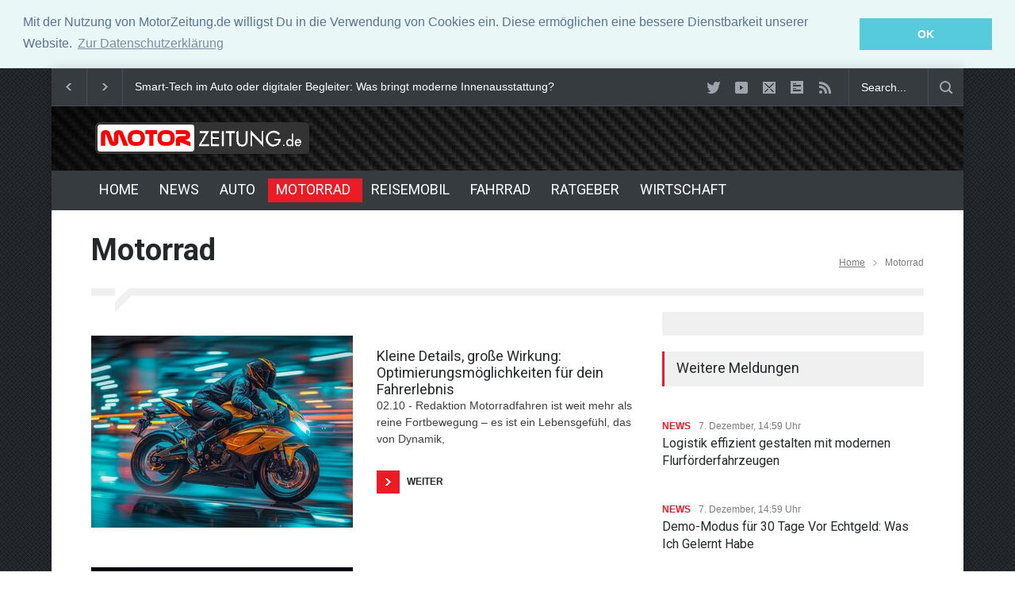

--- FILE ---
content_type: text/html; charset=UTF-8
request_url: https://motorzeitung.de/motorrad/
body_size: 5803
content:
<!DOCTYPE html>
<html>
<head>
<meta charset="utf-8">

<title>Motorrad - Motorrad News  - MotorZeitung.de</title>
<!--meta-->

<meta name="keywords"    content="Motorrad,Fahrbericht,Fahrberichte,Test,Testberichte,Bericht,News,Bilder,Video" />
<meta name="title" content="Motorrad - Motorrad News  - MotorZeitung.de" />
<meta name="description" content="Motorrad im Test..." />
<meta property="og:image" content="https:/motorzeitung.de/">
<link rel="image_src" type="image/jpeg" href="http://motorzeitung.de/" />

  


<meta name="viewport" content="width=device-width, initial-scale=1, maximum-scale=1.2" />
<meta name="format-detection" content="telephone=no" />
<!--style-->
<link href='//fonts.googleapis.com/css?family=Roboto:300,400,700' rel='stylesheet' type='text/css'>
<link href='//fonts.googleapis.com/css?family=Roboto+Condensed:300,400,700' rel='stylesheet' type='text/css'>

<link rel="stylesheet" type="text/css" href="/style/style.css">

<link rel="shortcut icon" href="/images/favicon.ico">



  
<link rel="stylesheet" type="text/css" href="//cdnjs.cloudflare.com/ajax/libs/cookieconsent2/3.0.3/cookieconsent.min.css" />
<script src="//cdnjs.cloudflare.com/ajax/libs/cookieconsent2/3.0.3/cookieconsent.min.js"></script>
<script>
window.addEventListener("load", function(){
window.cookieconsent.initialise({
  "palette": {
    "popup": {
      "background": "#eaf7f7",
      "text": "#5c7291"
    },
    "button": {
      "background": "#56cbdb",
      "text": "#ffffff"
    }
  },
  "position": "top",
  "static": true,
  "content": {
    "message": "Mit der Nutzung von MotorZeitung.de willigst Du in die Verwendung von Cookies ein. Diese ermöglichen eine bessere Dienstbarkeit unserer Website.",
    "dismiss": "OK",
    "link": "Zur Datenschutzerklärung",
    "href": "https://motorzeitung.de/datenschutz.php"
  }
})});
</script>


</head>
<body class="pattern_10">



<div class="site_container boxed">
<div class="header_top_bar_container clearfix border">

</div>
<div class="header_top_bar_container clearfix border">

<div class="header_top_bar">
					<form  class="search" action="https://motorzeitung.de/nav/suchen/" id="cse-search-box-2">
                        <input type="hidden" name="cx" value="partner-pub-4842583807076507:7cbo0e-cq8p" />
    <input type="hidden" name="cof" value="FORID:11" />
    <input type="hidden" name="ie" value="ISO-8859-1" />
						<input type="text" name="q" placeholder="Search..." value="Search..." class="search_input hint">
						<input type="submit" class="search_submit" value="">
						<input type="hidden" name="page" value="search">
					</form>


	
<ul class="social_icons clearfix dark">
                        <li>
							<a title="" href="https://twitter.com/motorzeitung" target="_blank" class="social_icon twitter">
								&nbsp;
							</a>
						</li>
                         <li>
							<a title="" href="https://www.youtube.com/user/MotorZeitung" target="_blank" class="social_icon youtube">
								&nbsp;
							</a>
						</li>
  						<li>
							<a href="mailto:info@wittmann-media.de" class="social_icon mail" title="mail">
								&nbsp;
							</a>
						</li>
						<li>
							<a title="" href="/auto-news" class="social_icon form">
								&nbsp;
							</a>
						</li>
						<li>
							<a title="" href="/rss/schlagzeilen.php" target="_blank" class="social_icon rss">
								&nbsp;
							</a>
						</li>
</ul>
<div class="latest_news_scrolling_list_container">
<ul>
<li class="left"><a href="#"></a></li>
<li class="right"><a href="#"></a></li>
<li class="posts">
  <ul class="latest_news_scrolling_list">
    
			<li>
			<a href="/news.php?newsid=6682381">Kardanwellen im Fahrzeugbau: Die unsichtbaren Helden der Kraftübertragung</a>
			</li>

			
        
			<li>
			<a href="/news.php?newsid=6671683">Smart-Tech im Auto oder digitaler Begleiter: Was bringt moderne Innenausstattung?</a>
			</li>

			
        
			<li>
			<a href="/news.php?newsid=6671467">Neue Horizonte der Performance: Fortschritte in der Turbolader-Technologie</a>
			</li>

			
          </ul>
  </li>
</ul>  
</div>
</div>
</div>

<div class="header_container style_2 small">
  <div class="header clearfix">
    <div class="logo">
      <a href="/" onFocus="blurLink(this);">
      <img src="/images/logo.png" alt="MotorZeitung.de" title="MotorZeitung.de - Startseite" height="50" width="280"></a>
    </div>
  </div>
</div>

 
 

<div class="menu_container clearfix style_5 sticky">
  <!--menu-->
<nav>
  <ul class="sf-menu">
  
      <!--menu-->
      <li class="submenu"> <a href="/" title="Home"> HOME </a> </li>
	  <li class="submenu"> <a href="/news/" title="NEWS"> NEWS </a></li>
      <li class="submenu"> <a href="/auto/" title="AUTO"> AUTO </a> </li>
      <li class="submenu selected"> <a href="/motorrad/" title="MOTORRAD"> MOTORRAD </a> </li>
      <li class="submenu"> <a href="/reise-caravaning/" title="REISE & CARAVANING"> REISEMOBIL </a> </li>
      <li class="submenu"> <a href="/fahrrad/" title="FAHRRAD"> FAHRRAD </a> </li>
      <li class="submenu"> <a href="/ratgeber/" title="RATGEBER"> RATGEBER </a> 
        <ul>
          <li> <a href="/oldtimer/" title="OLDTIMER"> OLDTIMER </a> </li>
		  <li> <a href="/sicherheit-verkehr/" title="RATGEBER & VERKEHR"> RATGEBER & VERKEHR </a> </li>
		  <li> <a href="/nav/spritpreise/" title="AKTUELLE SPRITPREISE"> AKTUELLE SPRITPREISE </a> </li>
          <li> <a href="/technik-wissen/" title="TECHNIK & WISSEN"> TECHNIK & WISSEN </a> </li> 
		  <li> <a href="/gebrauchtwagen/" title="GEBRAUCHTWAGEN"> GEBRAUCHTWAGEN </a> </li> 
        </ul>
	  </li>
      <li class="submenu"> <a href="/wirtschaft/" title="WIRTSCHAFT"> WIRTSCHAFT </a>
        <ul>
          <li> <a href="/unternehmen/" title="UNTERNEHMEN & MÄRKTE"> UNTERNEHMEN & MÄRKTE </a> </li>
	      <li> <a href="/pressemeldungen/" title="PRESSEMELDUNGEN"> PRESSEMELDUNGEN </a> </li>
        </ul>
	   </li>
      <!--menu-->
	    </ul>
</nav>
<div class="mobile_menu_container"> <a href="/" class="mobile-menu-switch"> <span class="line"></span> <span class="line"></span> <span class="line"></span> </a>
  <div class="mobile-menu-divider"></div>
  <nav>
    <ul class="mobile-menu">
  
      <!--menu-->
      <li class="submenu"> <a href="/" title="Home"> HOME </a> </li>
	  <li class="submenu"> <a href="/news/" title="NEWS"> NEWS </a>
        <ul>
          <li> <a href="/hersteller/" title="HERSTELLER"> HERSTELLER </a> </li>
	      <li> <a href="/motorsport/" title="MOTORSPORT"> MOTORSPORT </a> </li>
		  <li> <a href="/auto-rueckrufe/" title="RÜCKRUFE"> RÜCKRUFE </a> </li>
	      <li> <a href="/umwelt-eco/" title="NEW MOBILITY"> NEW MOBILITY </a> </li>
        </ul>
	  </li>
      <li class="submenu"> <a href="/auto/" title="AUTO"> AUTO </a> </li>
      <li class="submenu selected"> <a href="/motorrad/" title="MOTORRAD"> MOTORRAD </a> </li>
      <li class="submenu"> <a href="/reise-caravaning/" title="REISE & CARAVANING"> REISEMOBIL </a> </li>
      <li class="submenu"> <a href="/fahrrad/" title="FAHRRAD"> FAHRRAD </a> </li>
      <li class="submenu"> <a href="/ratgeber/" title="RATGEBER"> RATGEBER </a> 
        <ul>
          <li> <a href="/oldtimer/" title="OLDTIMER"> OLDTIMER </a> </li>
		  <li> <a href="/sicherheit-verkehr/" title="RATGEBER & VERKEHR"> RATGEBER & VERKEHR </a> </li>
		  <li> <a href="/nav/spritpreise/" title="AKTUELLE SPRITPREISE"> AKTUELLE SPRITPREISE </a> </li>
          <li> <a href="/technik-wissen/" title="TECHNIK & WISSEN"> TECHNIK & WISSEN </a> </li> 
		  <li> <a href="/gebrauchtwagen/" title="GEBRAUCHTWAGEN"> GEBRAUCHTWAGEN </a> </li> 
        </ul>
	  </li>
      <li class="submenu"> <a href="/wirtschaft/" title="WIRTSCHAFT"> WIRTSCHAFT </a>
        <ul>
          <li> <a href="/unternehmen/" title="UNTERNEHMEN & MÄRKTE"> UNTERNEHMEN & MÄRKTE </a> </li>
	      <li> <a href="/pressemeldungen/" title="PRESSEMELDUNGEN"> PRESSEMELDUNGEN </a> </li>
        </ul>
	   </li>
      <!--menu-->
	      </ul>
  </nav>
</div>
</div>
<div class="page">            
	<div class="page_header clearfix page_margin_top">
		<div class="page_header_left">
			<h1 class="page_title">Motorrad</h1>
		</div>
		<div class="page_header_right">
			<ul class="bread_crumb">
				<li>
					<a title="Home" href="/">
						Home
					</a>
				</li>
                    				<li class="separator icon_small_arrow right_gray">
					&nbsp;
				</li>
				<li>
					Motorrad				</li>
			</ul>
		</div>
	</div>
	<div class="page_layout clearfix">
		<div class="divider_block clearfix">
			<hr class="divider first">
			<hr class="divider subheader_arrow">
			<hr class="divider last">
		</div>
		<div class="row">
			<div class="column column_2_3">
 				<div class="row">
					<ul class="blog big">
    	
       
						
						
						<li class="post">
							<a href="/news.php?newsid=6674547" title="Kleine Details, große Wirkung: Optimierungsmöglichkeiten für dein Fahrerlebnis">
								<img src="../newssys/galerie/6674547/6674547_1_330x242.jpg" alt="Kleine Details, große Wirkung: Optimierungsmöglichkeiten für dein Fahrerlebnis" />
                        
							</a>
							<div class="post_content">
							<h2 class="with_number">
								<a href="/news.php?newsid=6674547" title="Kleine Details, große Wirkung: Optimierungsmöglichkeiten für dein Fahrerlebnis">Kleine Details, große Wirkung: Optimierungsmöglichkeiten für dein Fahrerlebnis</a>
							</h2>
		
							<p><br><br>02.10 - Redaktion Motorradfahren ist weit mehr als reine Fortbewegung – es ist ein Lebensgefühl, das von Dynamik,</p>
							
							<a class="read_more" href="/news.php?newsid=6674547" title="mehr"><span class="arrow"></span><span>WEITER</span></a>
							</div>
						</li>
                     
        
       
						
						
						<li class="post">
							<a href="/news.php?newsid=6654809" title="Ducati Panigale V4 Lamborghini - Zwei Ikonen, ein Biest">
								<img src="../newssys/galerie/6654809/6654809_1_330x242.jpg" alt="Ducati Panigale V4 Lamborghini - Zwei Ikonen, ein Biest" />
                        
							</a>
							<div class="post_content">
							<h2 class="with_number">
								<a href="/news.php?newsid=6654809" title="Ducati Panigale V4 Lamborghini - Zwei Ikonen, ein Biest">Ducati Panigale V4 Lamborghini - Zwei Ikonen, ein Biest</a>
							</h2>
		
							<p><br><br>11.04, 16:04 Uhr - Mario Hommen/SP-X <p> Ducati und Lamborghini haben mit der Panigale V4 Lamborghini ein weiteres Gemeinschaftsprojekt</p>
							
							<a class="read_more" href="/news.php?newsid=6654809" title="mehr"><span class="arrow"></span><span>WEITER</span></a>
							</div>
						</li>
                     
        
       
						
						
						<li class="post">
							<a href="/news.php?newsid=6654702" title="BMW R 1300 R - Mehr Muskeln, gleiches Gewicht">
								<img src="../newssys/galerie/6654702/6654702_1_330x242.jpg" alt="BMW R 1300 R - Mehr Muskeln, gleiches Gewicht" />
                        
							</a>
							<div class="post_content">
							<h2 class="with_number">
								<a href="/news.php?newsid=6654702" title="BMW R 1300 R - Mehr Muskeln, gleiches Gewicht">BMW R 1300 R - Mehr Muskeln, gleiches Gewicht</a>
							</h2>
		
							<p><br><br>11.04, 09:09 Uhr - Ulf Böhringer/SP-X <p> Nach der Premiere in der Reiseenduro R 1300 GS und in der R 1300 GS Adventure findet der 1300</p>
							
							<a class="read_more" href="/news.php?newsid=6654702" title="mehr"><span class="arrow"></span><span>WEITER</span></a>
							</div>
						</li>
                     
        
       
						
						
						<li class="post">
							<a href="/news.php?newsid=6654187" title="Führerscheinkosten in Deutschland - Preise auf der Überholspur">
								<img src="../newssys/galerie/6654187/6654187_1_330x242.jpg" alt="Führerscheinkosten in Deutschland - Preise auf der Überholspur" />
                        
							</a>
							<div class="post_content">
							<h2 class="with_number">
								<a href="/news.php?newsid=6654187" title="Führerscheinkosten in Deutschland - Preise auf der Überholspur">Führerscheinkosten in Deutschland - Preise auf der Überholspur</a>
							</h2>
		
							<p><br><br>08.04, 10:07 Uhr - Mario Hommen/SP-X <p> Der Führerschein wird in Deutschland immer teurer. Wie das Statistische Bundesamt (Destatis)</p>
							
							<a class="read_more" href="/news.php?newsid=6654187" title="mehr"><span class="arrow"></span><span>WEITER</span></a>
							</div>
						</li>
                     
        
       
						
						
						<li class="post">
							<a href="/news.php?newsid=6654184" title="Fahrbericht: Livewire S2-Modelle - Lautlos durch die City ">
								<img src="../newssys/galerie/6654184/6654184_1_330x242.jpg" alt="Fahrbericht: Livewire S2-Modelle - Lautlos durch die City " />
                        
							</a>
							<div class="post_content">
							<h2 class="with_number">
								<a href="/news.php?newsid=6654184" title="Fahrbericht: Livewire S2-Modelle - Lautlos durch die City ">Fahrbericht: Livewire S2-Modelle - Lautlos durch die City </a>
							</h2>
		
							<p><br><br>08.04, 10:00 Uhr - Ulf Böhringer/SP-X <p> Es wäre übertrieben zu behaupten, dass die Berliner unserer kleinen Testflotte von</p>
							
							<a class="read_more" href="/news.php?newsid=6654184" title="mehr"><span class="arrow"></span><span>WEITER</span></a>
							</div>
						</li>
                     
        
       
						
						
						<li class="post">
							<a href="/news.php?newsid=6653303" title="Fahrbericht: Yamaha TMAX Tech Max - Gut gereift">
								<img src="../newssys/galerie/6653303/6653303_1_330x242.jpg" alt="Fahrbericht: Yamaha TMAX Tech Max - Gut gereift" />
                        
							</a>
							<div class="post_content">
							<h2 class="with_number">
								<a href="/news.php?newsid=6653303" title="Fahrbericht: Yamaha TMAX Tech Max - Gut gereift">Fahrbericht: Yamaha TMAX Tech Max - Gut gereift</a>
							</h2>
		
							<p><br><br>01.04, 16:35 Uhr - Ulf Böhringer/SP-X <p> Mit der gerade vorgestellten neunten Generation des Sport-Scooters TMAX will Yamaha seine</p>
							
							<a class="read_more" href="/news.php?newsid=6653303" title="mehr"><span class="arrow"></span><span>WEITER</span></a>
							</div>
						</li>
                     
        
       
						
						
						<li class="post">
							<a href="/news.php?newsid=6653285" title="QJ Motor SRK 921 RR - China-Charme trifft Italo-Power">
								<img src="../newssys/galerie/6653285/6653285_1_330x242.jpg" alt="QJ Motor SRK 921 RR - China-Charme trifft Italo-Power" />
                        
							</a>
							<div class="post_content">
							<h2 class="with_number">
								<a href="/news.php?newsid=6653285" title="QJ Motor SRK 921 RR - China-Charme trifft Italo-Power">QJ Motor SRK 921 RR - China-Charme trifft Italo-Power</a>
							</h2>
		
							<p><br><br>01.04, 14:56 Uhr - Mario Hommen/SP-X <p> Mit der SRK 921 RR bringt der chinesische Zweiradhersteller QJ Motor sein erstes Motorradmodell</p>
							
							<a class="read_more" href="/news.php?newsid=6653285" title="mehr"><span class="arrow"></span><span>WEITER</span></a>
							</div>
						</li>
                     
        
       
						
						
						<li class="post">
							<a href="/news.php?newsid=6652731" title="Neue BMW R 12 G/S  - Gummikuh ganz modern ">
								<img src="../newssys/galerie/6652731/6652731_1_330x242.jpg" alt="Neue BMW R 12 G/S  - Gummikuh ganz modern " />
                        
							</a>
							<div class="post_content">
							<h2 class="with_number">
								<a href="/news.php?newsid=6652731" title="Neue BMW R 12 G/S  - Gummikuh ganz modern ">Neue BMW R 12 G/S  - Gummikuh ganz modern </a>
							</h2>
		
							<p><br><br>28.03, 15:41 Uhr - Mario Hommen/SP-X <p> Die Motorradsparte von BMW baut ihr Heritage-Portfolio um die R 12 G/S aus, die optisch einen</p>
							
							<a class="read_more" href="/news.php?newsid=6652731" title="mehr"><span class="arrow"></span><span>WEITER</span></a>
							</div>
						</li>
                     
        
       
						
						
						<li class="post">
							<a href="/news.php?newsid=6652344" title="Neue Kick-Scooter von Navee  - Zwei Neue zum Treten">
								<img src="../newssys/galerie/6652344/6652344_1_330x242.jpg" alt="Neue Kick-Scooter von Navee  - Zwei Neue zum Treten" />
                        
							</a>
							<div class="post_content">
							<h2 class="with_number">
								<a href="/news.php?newsid=6652344" title="Neue Kick-Scooter von Navee  - Zwei Neue zum Treten">Neue Kick-Scooter von Navee  - Zwei Neue zum Treten</a>
							</h2>
		
							<p><br><br>25.03, 12:12 Uhr - Mario Hommen/SP-X <p> Navee? Dieser Markenname dürfte allenfalls Kennern des E-Kickscooter-Markts ein Begriff sein.</p>
							
							<a class="read_more" href="/news.php?newsid=6652344" title="mehr"><span class="arrow"></span><span>WEITER</span></a>
							</div>
						</li>
                     
        
       
						
						
						<li class="post">
							<a href="/news.php?newsid=6651939" title="Hondas CB1000F erweckt die Bol d’Or neu - Retro mit Rückgrat">
								<img src="../newssys/galerie/6651939/6651939_1_330x242.jpg" alt="Hondas CB1000F erweckt die Bol d’Or neu - Retro mit Rückgrat" />
                        
							</a>
							<div class="post_content">
							<h2 class="with_number">
								<a href="/news.php?newsid=6651939" title="Hondas CB1000F erweckt die Bol d’Or neu - Retro mit Rückgrat">Hondas CB1000F erweckt die Bol d’Or neu - Retro mit Rückgrat</a>
							</h2>
		
							<p><br><br>21.03, 14:59 Uhr - Mario Hommen/SP-X <p> Ende März präsentiert der japanische Motorradhersteller Honda mit der CB1000F Concept einen</p>
							
							<a class="read_more" href="/news.php?newsid=6651939" title="mehr"><span class="arrow"></span><span>WEITER</span></a>
							</div>
						</li>
                     
        </ul>
				</div>
				
				<ul class="pagination clearfix page_margin_top_section">
		<li class="left"><a href="javascript:history.back()">&nbsp;</a></li><li class="right"><a href="?START=10">&nbsp;</a></li>					
	
                
				</ul>
			</div>
	<div class="column column_1_3">

<div class="half-page">
<div id='div-gpt-ad-1422190306735-1' style='width:300px;'>
<script type='text/javascript'>
googletag.cmd.push(function() { googletag.display('div-gpt-ad-1422190306735-1'); });
</script>
</div>
</div>

</div><div class="column column_1_3">
  <h4 class="box_header">Weitere Meldungen</h4>
  <ul class="blog small_margin clearfix">
                                 
       
						            <li class="post">
										<ul class="post_details simple">
											<li class="category"><a href="/motorrad/" title=".$h2_categories.">NEWS</a></li>
											<li class="date">
									        7. Dezember, 14:59 Uhr
								            </li>
										</ul>
										<h5><a href="/news.php?newsid=6681533" title="Logistik effizient gestalten mit modernen Flurförderfahrzeugen ">Logistik effizient gestalten mit modernen Flurförderfahrzeugen </a></h5>										
									</li>
						
       
        
       
						            <li class="post">
										<ul class="post_details simple">
											<li class="category"><a href="/motorrad/" title=".$h2_categories.">NEWS</a></li>
											<li class="date">
									        7. Dezember, 14:59 Uhr
								            </li>
										</ul>
										<h5><a href="/news.php?newsid=6681508" title="Demo-Modus für 30 Tage Vor Echtgeld: Was Ich Gelernt Habe">Demo-Modus für 30 Tage Vor Echtgeld: Was Ich Gelernt Habe</a></h5>										
									</li>
						
       
        
       
						            <li class="post">
										<ul class="post_details simple">
											<li class="category"><a href="/motorrad/" title=".$h2_categories.">NEWS</a></li>
											<li class="date">
									        27. November, 12:03 Uhr
								            </li>
										</ul>
										<h5><a href="/news.php?newsid=6680649" title="HUK-E-Barometer - Mehr Umsteiger auf E-Autos ">HUK-E-Barometer - Mehr Umsteiger auf E-Autos </a></h5>										
									</li>
						
       
          </ul>
<!-- responsive werbung  -->                
<div class="content-ad-oben">
<div style="border-top: 1px solid #ccc; margin: 30px 0px 15px 0px;"></div>
<script async src="//pagead2.googlesyndication.com/pagead/js/adsbygoogle.js"></script>
<!-- Unternehmen-Content -->
<ins class="adsbygoogle"
     style="display:block"
     data-ad-client="ca-pub-4842583807076507"
     data-ad-slot="6440558933"
     data-ad-format="auto"></ins>
<script>
(adsbygoogle = window.adsbygoogle || []).push({});
</script>
<div style="border-top: 1px solid #ccc; margin: 15px 0px 5px 0px;"></div>
</div>
<div class="content-ad-oben_1229">
<div style="border-top: 1px solid #ccc; margin: 30px 0px 15px 0px;"></div>
<script async src="//pagead2.googlesyndication.com/pagead/js/adsbygoogle.js"></script>
<!-- Unternehmen-Content -->
<ins class="adsbygoogle"
     style="display:block"
     data-ad-client="ca-pub-4842583807076507"
     data-ad-slot="6440558933"
     data-ad-format="auto"></ins>
<script>
(adsbygoogle = window.adsbygoogle || []).push({});
</script>
<div style="border-top: 1px solid #ccc; margin: 15px 0px 5px 0px;"></div>
</div>
<!-- responsive werbung ende --> 
 <ul class="blog small_margin clearfix">
  
       
						            <li class="post">
										<ul class="post_details simple">
											<li class="category"><a href="/motorrad/" title=".$h2_categories.">NEWS</a></li>
											<li class="date">
									        27. November, 12:22 Uhr
								            </li>
										</ul>
										<h5><a href="/news.php?newsid=6680647" title="Ford Ranger Modelljahr 2026 - Digitaler Cowboy">Ford Ranger Modelljahr 2026 - Digitaler Cowboy</a></h5>										
									</li>
						
       
        
       
						            <li class="post">
										<ul class="post_details simple">
											<li class="category"><a href="/motorrad/" title=".$h2_categories.">NEWS</a></li>
											<li class="date">
									        27. November, 12:28 Uhr
								            </li>
										</ul>
										<h5><a href="/news.php?newsid=6680646" title="Opel Astra Facelift - Das Logo leuchtet">Opel Astra Facelift - Das Logo leuchtet</a></h5>										
									</li>
						
       
        
       
						            <li class="post">
										<ul class="post_details simple">
											<li class="category"><a href="/motorrad/" title=".$h2_categories.">NEWS</a></li>
											<li class="date">
									        27. November, 12:40 Uhr
								            </li>
										</ul>
										<h5><a href="/news.php?newsid=6680645" title="Norton Atlas und Atlas GT - Kurs auf neue Horizonte">Norton Atlas und Atlas GT - Kurs auf neue Horizonte</a></h5>										
									</li>
						
       
        
       
						            <li class="post">
										<ul class="post_details simple">
											<li class="category"><a href="/motorrad/" title=".$h2_categories.">NEWS</a></li>
											<li class="date">
									        27. November, 15:59 Uhr
								            </li>
										</ul>
										<h5><a href="/news.php?newsid=6680644" title="Grafik: EU-Produktion von Biodiesel - Bruchteil des Bedarfs">Grafik: EU-Produktion von Biodiesel - Bruchteil des Bedarfs</a></h5>										
									</li>
						
       
        
       
						            <li class="post">
										<ul class="post_details simple">
											<li class="category"><a href="/motorrad/" title=".$h2_categories.">NEWS</a></li>
											<li class="date">
									        27. November, 16:28 Uhr
								            </li>
										</ul>
										<h5><a href="/news.php?newsid=6680643" title="Test: VW ID.7 Pro Tourer - Länge läuft">Test: VW ID.7 Pro Tourer - Länge läuft</a></h5>										
									</li>
						
       
        
       
						            <li class="post">
										<ul class="post_details simple">
											<li class="category"><a href="/motorrad/" title=".$h2_categories.">NEWS</a></li>
											<li class="date">
									        27. November, 16:32 Uhr
								            </li>
										</ul>
										<h5><a href="/news.php?newsid=6680642" title="Essen Motor Show - Classic-&-Prestige-Salon endet ">Essen Motor Show - Classic-&-Prestige-Salon endet </a></h5>										
									</li>
						
       
        
       
						            <li class="post">
										<ul class="post_details simple">
											<li class="category"><a href="/motorrad/" title=".$h2_categories.">NEWS</a></li>
											<li class="date">
									        28. November, 14:46 Uhr
								            </li>
										</ul>
										<h5><a href="/news.php?newsid=6680641" title="Fahrbericht: Fiat 500 Hybrid - Ein bisschen Strom muss sein">Fahrbericht: Fiat 500 Hybrid - Ein bisschen Strom muss sein</a></h5>										
									</li>
						
       
        
       
						            <li class="post">
										<ul class="post_details simple">
											<li class="category"><a href="/motorrad/" title=".$h2_categories.">NEWS</a></li>
											<li class="date">
									        28. November, 11:33 Uhr
								            </li>
										</ul>
										<h5><a href="/news.php?newsid=6680639" title="Sitzprobe: Polestar 5 - Hightech auf Schwedisch ">Sitzprobe: Polestar 5 - Hightech auf Schwedisch </a></h5>										
									</li>
						
       
        
  </ul>
      </div>
    		</div>
	</div>
</div>
<div class="footer_container">
  <div class="footer clearfix">
    <div class="row">

    <div class="row page_margin_top_section">
      <div class="column column_3_4">
        <ul class="footer_menu">
                <!--menu-->
      <li class="submenu'.$cur_0.'"> <a href="/" title="Home"> HOME </a> </li>
	  <li class="submenu'.$cur_1.'"> <a href="/news/" title="NEWS"> NEWS </a> </li>
      <li class="submenu'.$cur_2.'"> <a href="/auto/" title="AUTO"> AUTO </a> </li>
      <li class="submenu'.$cur_3.'"> <a href="/motorrad/" title="MOTORRAD"> MOTORRAD </a> </li>
      <li class="submenu'.$cur_4.'"> <a href="/reise-caravaning/" title="REISE & CARAVANING"> REISEMOBIL </a></li>
      <li class="submenu'.$cur_7.'"> <a href="/fahrrad/" title="FAHRRAD"> FAHRRAD </a> </li>
      <li class="submenu'.$cur_5.'"> <a href="/ratgeber/" title="RATGEBER"> RATGEBER </a></li>
      <li class="submenu'.$cur_6.'"> <a href="/wirtschaft/" title="WIRTSCHAFT"> WIRTSCHAFT </a> </li>
      <!--menu--> 
        </ul>
      </div>
      <div class="column column_1_4"> <a class="scroll_top" href="#top" title="Scroll to top">Top</a> </div>
    </div>
    <div class="row copyright_row">
      <div class="column column_1_3"> © Copyright <a href="http://wittmann-media.de" title="WITTMANN-MEDIA" target="_blank">WITTMANN-MEDIA</a> </div>
      <div class="column column_2_3">
        <ul class="footer_menu">

          <li>
                    <li>
            <h6><a href="http://mi.adenion.net/?token=69910d6133a08650fa5df9a7964ed439" target="_blank" title="Pressemitteilung einstellen">Pressemitteilung einstellen</a></h6>
          </li>
          <li>
            <h6><a href="/auto-news/" title="Schlagzeilen">Schlagzeilen</a></h6>
          </li>
          <li>
            <h6><a href="/datenschutz.php" title="Datenschutzerklärung">Datenschutzerklärung</a></h6>
          </li>
          <li>

            <h6><a href="/nav/impressum/" title="Impressum">Impressum</a></h6>
          </li>
        </ul>
      </div>
    </div>
  </div>
</div>
</div>


<!--js-->
<script type="text/javascript" src="/js/jquery-1.11.1.min.js"></script>

<script type="text/javascript" src="/js/jquery.ba-bbq.min.js"></script>
<script type="text/javascript" src="/js/jquery-ui-1.11.1.custom.min.js"></script>
<script type="text/javascript" src="/js/jquery.easing.1.3.js"></script>
<script type="text/javascript" src="/js/jquery.carouFredSel-6.2.1-packed.js"></script>
<script type="text/javascript" src="/js/jquery.touchSwipe.min.js"></script>

<script type="text/javascript" src="/js/jquery.sliderControl.js"></script>
<script type="text/javascript" src="/js/jquery.timeago.js"></script>
<script type="text/javascript" src="/js/jquery.hint.js"></script>
<script type="text/javascript" src="/js/jquery.prettyPhoto.js"></script>


<script type="text/javascript" src="/js/main.js"></script>

<div class="font_selector"> <a href="#" class="increase" title="Increase font size"></a> <a href="#" class="decrease" title="Decrease font size"></a> </div>

</body></html>

--- FILE ---
content_type: text/html; charset=utf-8
request_url: https://www.google.com/recaptcha/api2/aframe
body_size: 266
content:
<!DOCTYPE HTML><html><head><meta http-equiv="content-type" content="text/html; charset=UTF-8"></head><body><script nonce="czVmxwv08NQ9rKhelwB3mQ">/** Anti-fraud and anti-abuse applications only. See google.com/recaptcha */ try{var clients={'sodar':'https://pagead2.googlesyndication.com/pagead/sodar?'};window.addEventListener("message",function(a){try{if(a.source===window.parent){var b=JSON.parse(a.data);var c=clients[b['id']];if(c){var d=document.createElement('img');d.src=c+b['params']+'&rc='+(localStorage.getItem("rc::a")?sessionStorage.getItem("rc::b"):"");window.document.body.appendChild(d);sessionStorage.setItem("rc::e",parseInt(sessionStorage.getItem("rc::e")||0)+1);localStorage.setItem("rc::h",'1769141684411');}}}catch(b){}});window.parent.postMessage("_grecaptcha_ready", "*");}catch(b){}</script></body></html>